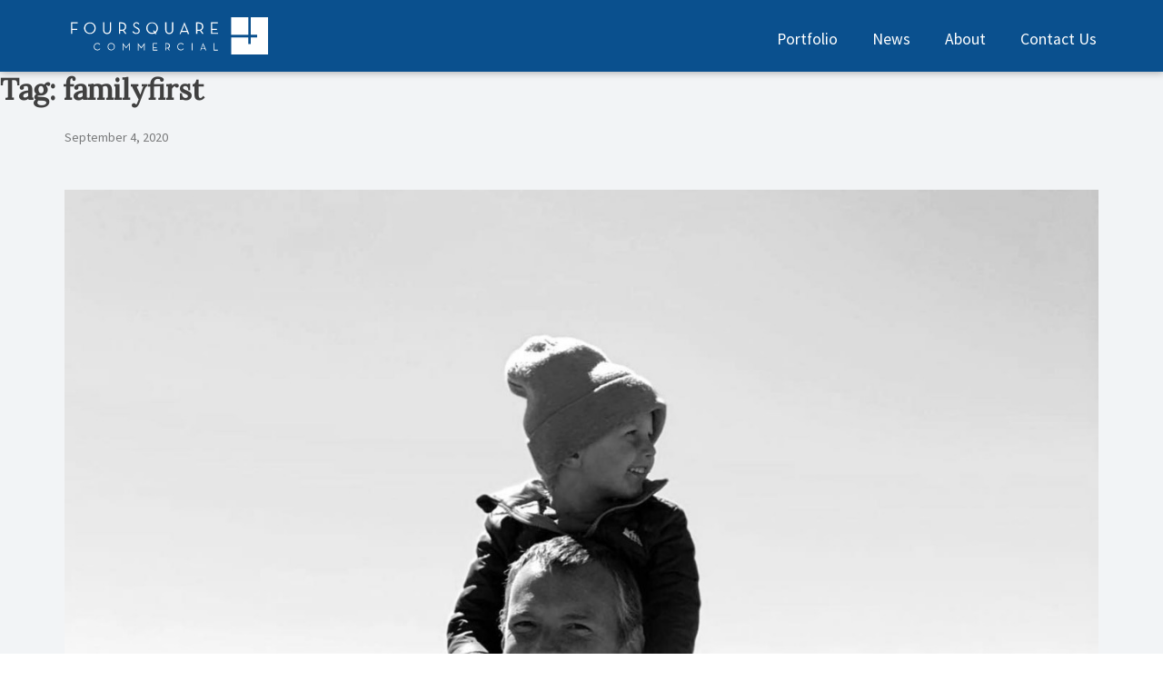

--- FILE ---
content_type: text/html; charset=UTF-8
request_url: https://foursquarecommercial.com/tag/familyfirst/
body_size: 8960
content:
<!doctype html>
<html lang="en-US">
<head>
	<meta charset="UTF-8">
	<meta name="viewport" content="width=device-width, initial-scale=1">
	<link rel="profile" href="https://gmpg.org/xfn/11">
	<meta name='robots' content='index, follow, max-image-preview:large, max-snippet:-1, max-video-preview:-1' />

	<!-- This site is optimized with the Yoast SEO plugin v26.7 - https://yoast.com/wordpress/plugins/seo/ -->
	<title>familyfirst Archives - Foursquare Commercial</title>
	<link rel="canonical" href="https://foursquarecommercial.com/tag/familyfirst/" />
	<meta property="og:locale" content="en_US" />
	<meta property="og:type" content="article" />
	<meta property="og:title" content="familyfirst Archives - Foursquare Commercial" />
	<meta property="og:url" content="https://foursquarecommercial.com/tag/familyfirst/" />
	<meta property="og:site_name" content="Foursquare Commercial" />
	<meta name="twitter:card" content="summary_large_image" />
	<script type="application/ld+json" class="yoast-schema-graph">{"@context":"https://schema.org","@graph":[{"@type":"CollectionPage","@id":"https://foursquarecommercial.com/tag/familyfirst/","url":"https://foursquarecommercial.com/tag/familyfirst/","name":"familyfirst Archives - Foursquare Commercial","isPartOf":{"@id":"https://foursquarecommercial.com/#website"},"primaryImageOfPage":{"@id":"https://foursquarecommercial.com/tag/familyfirst/#primaryimage"},"image":{"@id":"https://foursquarecommercial.com/tag/familyfirst/#primaryimage"},"thumbnailUrl":"https://foursquarecommercial.com/wp-content/uploads/sites/3/2020/09/118763982_123139255905273_6212462572239838525_n.jpg","breadcrumb":{"@id":"https://foursquarecommercial.com/tag/familyfirst/#breadcrumb"},"inLanguage":"en-US"},{"@type":"ImageObject","inLanguage":"en-US","@id":"https://foursquarecommercial.com/tag/familyfirst/#primaryimage","url":"https://foursquarecommercial.com/wp-content/uploads/sites/3/2020/09/118763982_123139255905273_6212462572239838525_n.jpg","contentUrl":"https://foursquarecommercial.com/wp-content/uploads/sites/3/2020/09/118763982_123139255905273_6212462572239838525_n.jpg","width":1440,"height":1440,"caption":"Our motto of family first results in down time in the mountains for our team. ⁠⠀"},{"@type":"BreadcrumbList","@id":"https://foursquarecommercial.com/tag/familyfirst/#breadcrumb","itemListElement":[{"@type":"ListItem","position":1,"name":"Home","item":"https://foursquarecommercial.com/"},{"@type":"ListItem","position":2,"name":"familyfirst"}]},{"@type":"WebSite","@id":"https://foursquarecommercial.com/#website","url":"https://foursquarecommercial.com/","name":"Foursquare Commercial","description":"Austin Commercial Builders","potentialAction":[{"@type":"SearchAction","target":{"@type":"EntryPoint","urlTemplate":"https://foursquarecommercial.com/?s={search_term_string}"},"query-input":{"@type":"PropertyValueSpecification","valueRequired":true,"valueName":"search_term_string"}}],"inLanguage":"en-US"}]}</script>
	<!-- / Yoast SEO plugin. -->


<link rel='dns-prefetch' href='//use.fontawesome.com' />
<link rel="alternate" type="application/rss+xml" title="Foursquare Commercial &raquo; Feed" href="https://foursquarecommercial.com/feed/" />
<link rel="alternate" type="application/rss+xml" title="Foursquare Commercial &raquo; Comments Feed" href="https://foursquarecommercial.com/comments/feed/" />

        <link rel="preconnect" crossorigin="crossorigin" href="https://fonts.googleapis.com">

        <script>
           WebFontConfig = {
              google: { 
                families: ['Source Sans Pro', 'Lora', 'Josefin Sans']
                }
           };
        </script>

        <script>
            (function() {
                if (/Edge\/\d./i.test(navigator.userAgent)){
                    var fontCss = document.createElement('link');
                    fontCss.type = 'text/css';
                    fontCss.rel = 'stylesheet';
                    fontCss.href = 'https://fonts.googleapis.com/css?family=Source+Sans+Pro%7CLora%7CJosefin+Sans';
                    var s = document.getElementsByTagName('script')[0];
                    s.parentNode.insertBefore(fontCss, s);
                }
            })();
        </script>

        
        
        <link rel="alternate" type="application/rss+xml" title="Foursquare Commercial &raquo; familyfirst Tag Feed" href="https://foursquarecommercial.com/tag/familyfirst/feed/" />
<style id='wp-img-auto-sizes-contain-inline-css' type='text/css'>
img:is([sizes=auto i],[sizes^="auto," i]){contain-intrinsic-size:3000px 1500px}
/*# sourceURL=wp-img-auto-sizes-contain-inline-css */
</style>
<link rel='stylesheet' id='igp-jplayer-style-css' href='https://foursquarecommercial.com/wp-content/plugins/instagrate-pro/assets/css/video.css' type='text/css' media='all' />
<style id='wp-emoji-styles-inline-css' type='text/css'>

	img.wp-smiley, img.emoji {
		display: inline !important;
		border: none !important;
		box-shadow: none !important;
		height: 1em !important;
		width: 1em !important;
		margin: 0 0.07em !important;
		vertical-align: -0.1em !important;
		background: none !important;
		padding: 0 !important;
	}
/*# sourceURL=wp-emoji-styles-inline-css */
</style>
<style id='wp-block-library-inline-css' type='text/css'>
:root{--wp-block-synced-color:#7a00df;--wp-block-synced-color--rgb:122,0,223;--wp-bound-block-color:var(--wp-block-synced-color);--wp-editor-canvas-background:#ddd;--wp-admin-theme-color:#007cba;--wp-admin-theme-color--rgb:0,124,186;--wp-admin-theme-color-darker-10:#006ba1;--wp-admin-theme-color-darker-10--rgb:0,107,160.5;--wp-admin-theme-color-darker-20:#005a87;--wp-admin-theme-color-darker-20--rgb:0,90,135;--wp-admin-border-width-focus:2px}@media (min-resolution:192dpi){:root{--wp-admin-border-width-focus:1.5px}}.wp-element-button{cursor:pointer}:root .has-very-light-gray-background-color{background-color:#eee}:root .has-very-dark-gray-background-color{background-color:#313131}:root .has-very-light-gray-color{color:#eee}:root .has-very-dark-gray-color{color:#313131}:root .has-vivid-green-cyan-to-vivid-cyan-blue-gradient-background{background:linear-gradient(135deg,#00d084,#0693e3)}:root .has-purple-crush-gradient-background{background:linear-gradient(135deg,#34e2e4,#4721fb 50%,#ab1dfe)}:root .has-hazy-dawn-gradient-background{background:linear-gradient(135deg,#faaca8,#dad0ec)}:root .has-subdued-olive-gradient-background{background:linear-gradient(135deg,#fafae1,#67a671)}:root .has-atomic-cream-gradient-background{background:linear-gradient(135deg,#fdd79a,#004a59)}:root .has-nightshade-gradient-background{background:linear-gradient(135deg,#330968,#31cdcf)}:root .has-midnight-gradient-background{background:linear-gradient(135deg,#020381,#2874fc)}:root{--wp--preset--font-size--normal:16px;--wp--preset--font-size--huge:42px}.has-regular-font-size{font-size:1em}.has-larger-font-size{font-size:2.625em}.has-normal-font-size{font-size:var(--wp--preset--font-size--normal)}.has-huge-font-size{font-size:var(--wp--preset--font-size--huge)}.has-text-align-center{text-align:center}.has-text-align-left{text-align:left}.has-text-align-right{text-align:right}.has-fit-text{white-space:nowrap!important}#end-resizable-editor-section{display:none}.aligncenter{clear:both}.items-justified-left{justify-content:flex-start}.items-justified-center{justify-content:center}.items-justified-right{justify-content:flex-end}.items-justified-space-between{justify-content:space-between}.screen-reader-text{border:0;clip-path:inset(50%);height:1px;margin:-1px;overflow:hidden;padding:0;position:absolute;width:1px;word-wrap:normal!important}.screen-reader-text:focus{background-color:#ddd;clip-path:none;color:#444;display:block;font-size:1em;height:auto;left:5px;line-height:normal;padding:15px 23px 14px;text-decoration:none;top:5px;width:auto;z-index:100000}html :where(.has-border-color){border-style:solid}html :where([style*=border-top-color]){border-top-style:solid}html :where([style*=border-right-color]){border-right-style:solid}html :where([style*=border-bottom-color]){border-bottom-style:solid}html :where([style*=border-left-color]){border-left-style:solid}html :where([style*=border-width]){border-style:solid}html :where([style*=border-top-width]){border-top-style:solid}html :where([style*=border-right-width]){border-right-style:solid}html :where([style*=border-bottom-width]){border-bottom-style:solid}html :where([style*=border-left-width]){border-left-style:solid}html :where(img[class*=wp-image-]){height:auto;max-width:100%}:where(figure){margin:0 0 1em}html :where(.is-position-sticky){--wp-admin--admin-bar--position-offset:var(--wp-admin--admin-bar--height,0px)}@media screen and (max-width:600px){html :where(.is-position-sticky){--wp-admin--admin-bar--position-offset:0px}}

/*# sourceURL=wp-block-library-inline-css */
</style><style id='global-styles-inline-css' type='text/css'>
:root{--wp--preset--aspect-ratio--square: 1;--wp--preset--aspect-ratio--4-3: 4/3;--wp--preset--aspect-ratio--3-4: 3/4;--wp--preset--aspect-ratio--3-2: 3/2;--wp--preset--aspect-ratio--2-3: 2/3;--wp--preset--aspect-ratio--16-9: 16/9;--wp--preset--aspect-ratio--9-16: 9/16;--wp--preset--color--black: #000000;--wp--preset--color--cyan-bluish-gray: #abb8c3;--wp--preset--color--white: #ffffff;--wp--preset--color--pale-pink: #f78da7;--wp--preset--color--vivid-red: #cf2e2e;--wp--preset--color--luminous-vivid-orange: #ff6900;--wp--preset--color--luminous-vivid-amber: #fcb900;--wp--preset--color--light-green-cyan: #7bdcb5;--wp--preset--color--vivid-green-cyan: #00d084;--wp--preset--color--pale-cyan-blue: #8ed1fc;--wp--preset--color--vivid-cyan-blue: #0693e3;--wp--preset--color--vivid-purple: #9b51e0;--wp--preset--gradient--vivid-cyan-blue-to-vivid-purple: linear-gradient(135deg,rgb(6,147,227) 0%,rgb(155,81,224) 100%);--wp--preset--gradient--light-green-cyan-to-vivid-green-cyan: linear-gradient(135deg,rgb(122,220,180) 0%,rgb(0,208,130) 100%);--wp--preset--gradient--luminous-vivid-amber-to-luminous-vivid-orange: linear-gradient(135deg,rgb(252,185,0) 0%,rgb(255,105,0) 100%);--wp--preset--gradient--luminous-vivid-orange-to-vivid-red: linear-gradient(135deg,rgb(255,105,0) 0%,rgb(207,46,46) 100%);--wp--preset--gradient--very-light-gray-to-cyan-bluish-gray: linear-gradient(135deg,rgb(238,238,238) 0%,rgb(169,184,195) 100%);--wp--preset--gradient--cool-to-warm-spectrum: linear-gradient(135deg,rgb(74,234,220) 0%,rgb(151,120,209) 20%,rgb(207,42,186) 40%,rgb(238,44,130) 60%,rgb(251,105,98) 80%,rgb(254,248,76) 100%);--wp--preset--gradient--blush-light-purple: linear-gradient(135deg,rgb(255,206,236) 0%,rgb(152,150,240) 100%);--wp--preset--gradient--blush-bordeaux: linear-gradient(135deg,rgb(254,205,165) 0%,rgb(254,45,45) 50%,rgb(107,0,62) 100%);--wp--preset--gradient--luminous-dusk: linear-gradient(135deg,rgb(255,203,112) 0%,rgb(199,81,192) 50%,rgb(65,88,208) 100%);--wp--preset--gradient--pale-ocean: linear-gradient(135deg,rgb(255,245,203) 0%,rgb(182,227,212) 50%,rgb(51,167,181) 100%);--wp--preset--gradient--electric-grass: linear-gradient(135deg,rgb(202,248,128) 0%,rgb(113,206,126) 100%);--wp--preset--gradient--midnight: linear-gradient(135deg,rgb(2,3,129) 0%,rgb(40,116,252) 100%);--wp--preset--font-size--small: 13px;--wp--preset--font-size--medium: 20px;--wp--preset--font-size--large: 36px;--wp--preset--font-size--x-large: 42px;--wp--preset--spacing--20: 0.44rem;--wp--preset--spacing--30: 0.67rem;--wp--preset--spacing--40: 1rem;--wp--preset--spacing--50: 1.5rem;--wp--preset--spacing--60: 2.25rem;--wp--preset--spacing--70: 3.38rem;--wp--preset--spacing--80: 5.06rem;--wp--preset--shadow--natural: 6px 6px 9px rgba(0, 0, 0, 0.2);--wp--preset--shadow--deep: 12px 12px 50px rgba(0, 0, 0, 0.4);--wp--preset--shadow--sharp: 6px 6px 0px rgba(0, 0, 0, 0.2);--wp--preset--shadow--outlined: 6px 6px 0px -3px rgb(255, 255, 255), 6px 6px rgb(0, 0, 0);--wp--preset--shadow--crisp: 6px 6px 0px rgb(0, 0, 0);}:where(.is-layout-flex){gap: 0.5em;}:where(.is-layout-grid){gap: 0.5em;}body .is-layout-flex{display: flex;}.is-layout-flex{flex-wrap: wrap;align-items: center;}.is-layout-flex > :is(*, div){margin: 0;}body .is-layout-grid{display: grid;}.is-layout-grid > :is(*, div){margin: 0;}:where(.wp-block-columns.is-layout-flex){gap: 2em;}:where(.wp-block-columns.is-layout-grid){gap: 2em;}:where(.wp-block-post-template.is-layout-flex){gap: 1.25em;}:where(.wp-block-post-template.is-layout-grid){gap: 1.25em;}.has-black-color{color: var(--wp--preset--color--black) !important;}.has-cyan-bluish-gray-color{color: var(--wp--preset--color--cyan-bluish-gray) !important;}.has-white-color{color: var(--wp--preset--color--white) !important;}.has-pale-pink-color{color: var(--wp--preset--color--pale-pink) !important;}.has-vivid-red-color{color: var(--wp--preset--color--vivid-red) !important;}.has-luminous-vivid-orange-color{color: var(--wp--preset--color--luminous-vivid-orange) !important;}.has-luminous-vivid-amber-color{color: var(--wp--preset--color--luminous-vivid-amber) !important;}.has-light-green-cyan-color{color: var(--wp--preset--color--light-green-cyan) !important;}.has-vivid-green-cyan-color{color: var(--wp--preset--color--vivid-green-cyan) !important;}.has-pale-cyan-blue-color{color: var(--wp--preset--color--pale-cyan-blue) !important;}.has-vivid-cyan-blue-color{color: var(--wp--preset--color--vivid-cyan-blue) !important;}.has-vivid-purple-color{color: var(--wp--preset--color--vivid-purple) !important;}.has-black-background-color{background-color: var(--wp--preset--color--black) !important;}.has-cyan-bluish-gray-background-color{background-color: var(--wp--preset--color--cyan-bluish-gray) !important;}.has-white-background-color{background-color: var(--wp--preset--color--white) !important;}.has-pale-pink-background-color{background-color: var(--wp--preset--color--pale-pink) !important;}.has-vivid-red-background-color{background-color: var(--wp--preset--color--vivid-red) !important;}.has-luminous-vivid-orange-background-color{background-color: var(--wp--preset--color--luminous-vivid-orange) !important;}.has-luminous-vivid-amber-background-color{background-color: var(--wp--preset--color--luminous-vivid-amber) !important;}.has-light-green-cyan-background-color{background-color: var(--wp--preset--color--light-green-cyan) !important;}.has-vivid-green-cyan-background-color{background-color: var(--wp--preset--color--vivid-green-cyan) !important;}.has-pale-cyan-blue-background-color{background-color: var(--wp--preset--color--pale-cyan-blue) !important;}.has-vivid-cyan-blue-background-color{background-color: var(--wp--preset--color--vivid-cyan-blue) !important;}.has-vivid-purple-background-color{background-color: var(--wp--preset--color--vivid-purple) !important;}.has-black-border-color{border-color: var(--wp--preset--color--black) !important;}.has-cyan-bluish-gray-border-color{border-color: var(--wp--preset--color--cyan-bluish-gray) !important;}.has-white-border-color{border-color: var(--wp--preset--color--white) !important;}.has-pale-pink-border-color{border-color: var(--wp--preset--color--pale-pink) !important;}.has-vivid-red-border-color{border-color: var(--wp--preset--color--vivid-red) !important;}.has-luminous-vivid-orange-border-color{border-color: var(--wp--preset--color--luminous-vivid-orange) !important;}.has-luminous-vivid-amber-border-color{border-color: var(--wp--preset--color--luminous-vivid-amber) !important;}.has-light-green-cyan-border-color{border-color: var(--wp--preset--color--light-green-cyan) !important;}.has-vivid-green-cyan-border-color{border-color: var(--wp--preset--color--vivid-green-cyan) !important;}.has-pale-cyan-blue-border-color{border-color: var(--wp--preset--color--pale-cyan-blue) !important;}.has-vivid-cyan-blue-border-color{border-color: var(--wp--preset--color--vivid-cyan-blue) !important;}.has-vivid-purple-border-color{border-color: var(--wp--preset--color--vivid-purple) !important;}.has-vivid-cyan-blue-to-vivid-purple-gradient-background{background: var(--wp--preset--gradient--vivid-cyan-blue-to-vivid-purple) !important;}.has-light-green-cyan-to-vivid-green-cyan-gradient-background{background: var(--wp--preset--gradient--light-green-cyan-to-vivid-green-cyan) !important;}.has-luminous-vivid-amber-to-luminous-vivid-orange-gradient-background{background: var(--wp--preset--gradient--luminous-vivid-amber-to-luminous-vivid-orange) !important;}.has-luminous-vivid-orange-to-vivid-red-gradient-background{background: var(--wp--preset--gradient--luminous-vivid-orange-to-vivid-red) !important;}.has-very-light-gray-to-cyan-bluish-gray-gradient-background{background: var(--wp--preset--gradient--very-light-gray-to-cyan-bluish-gray) !important;}.has-cool-to-warm-spectrum-gradient-background{background: var(--wp--preset--gradient--cool-to-warm-spectrum) !important;}.has-blush-light-purple-gradient-background{background: var(--wp--preset--gradient--blush-light-purple) !important;}.has-blush-bordeaux-gradient-background{background: var(--wp--preset--gradient--blush-bordeaux) !important;}.has-luminous-dusk-gradient-background{background: var(--wp--preset--gradient--luminous-dusk) !important;}.has-pale-ocean-gradient-background{background: var(--wp--preset--gradient--pale-ocean) !important;}.has-electric-grass-gradient-background{background: var(--wp--preset--gradient--electric-grass) !important;}.has-midnight-gradient-background{background: var(--wp--preset--gradient--midnight) !important;}.has-small-font-size{font-size: var(--wp--preset--font-size--small) !important;}.has-medium-font-size{font-size: var(--wp--preset--font-size--medium) !important;}.has-large-font-size{font-size: var(--wp--preset--font-size--large) !important;}.has-x-large-font-size{font-size: var(--wp--preset--font-size--x-large) !important;}
:where(.wp-block-visual-portfolio-loop.is-layout-flex){gap: 1.25em;}:where(.wp-block-visual-portfolio-loop.is-layout-grid){gap: 1.25em;}
/*# sourceURL=global-styles-inline-css */
</style>

<style id='classic-theme-styles-inline-css' type='text/css'>
/*! This file is auto-generated */
.wp-block-button__link{color:#fff;background-color:#32373c;border-radius:9999px;box-shadow:none;text-decoration:none;padding:calc(.667em + 2px) calc(1.333em + 2px);font-size:1.125em}.wp-block-file__button{background:#32373c;color:#fff;text-decoration:none}
/*# sourceURL=/wp-includes/css/classic-themes.min.css */
</style>
<link rel='stylesheet' id='wpsr_main_css-css' href='https://foursquarecommercial.com/wp-content/plugins/wp-socializer/public/css/wpsr.min.css' type='text/css' media='all' />
<link rel='stylesheet' id='wpsr_fa_icons-css' href='https://use.fontawesome.com/releases/v6.7.2/css/all.css?ver=7.9' type='text/css' media='all' />
<link rel='stylesheet' id='contact-form-7-css' href='https://foursquarecommercial.com/wp-content/plugins/contact-form-7/includes/css/styles.css' type='text/css' media='all' />
<link rel='stylesheet' id='foursquarebuilders-2019-style-css' href='https://foursquarecommercial.com/wp-content/themes/foursquarecommercial/style.css' type='text/css' media='all' />
<script type="text/javascript" src="https://foursquarecommercial.com/wp-includes/js/jquery/jquery.min.js" id="jquery-core-js"></script>
<script type="text/javascript" src="https://foursquarecommercial.com/wp-includes/js/jquery/jquery-migrate.min.js" id="jquery-migrate-js"></script>
<script type="text/javascript" src="https://foursquarecommercial.com/wp-content/plugins/instagrate-pro/assets/js/lib/jquery.jplayer/jquery.jplayer.min.js" id="igp-jplayer-js"></script>
<link rel="https://api.w.org/" href="https://foursquarecommercial.com/wp-json/" /><link rel="alternate" title="JSON" type="application/json" href="https://foursquarecommercial.com/wp-json/wp/v2/tags/82" /><link rel="EditURI" type="application/rsd+xml" title="RSD" href="https://foursquarecommercial.com/xmlrpc.php?rsd" />
<meta name="generator" content="WordPress 6.9" />
<script type='text/javascript'>
/* <![CDATA[ */
var VPData = {"version":"3.4.1","pro":false,"__":{"couldnt_retrieve_vp":"Couldn't retrieve Visual Portfolio ID.","pswp_close":"Close (Esc)","pswp_share":"Share","pswp_fs":"Toggle fullscreen","pswp_zoom":"Zoom in\/out","pswp_prev":"Previous (arrow left)","pswp_next":"Next (arrow right)","pswp_share_fb":"Share on Facebook","pswp_share_tw":"Tweet","pswp_share_x":"X","pswp_share_pin":"Pin it","pswp_download":"Download","fancybox_close":"Close","fancybox_next":"Next","fancybox_prev":"Previous","fancybox_error":"The requested content cannot be loaded. <br \/> Please try again later.","fancybox_play_start":"Start slideshow","fancybox_play_stop":"Pause slideshow","fancybox_full_screen":"Full screen","fancybox_thumbs":"Thumbnails","fancybox_download":"Download","fancybox_share":"Share","fancybox_zoom":"Zoom"},"settingsPopupGallery":{"enable_on_wordpress_images":false,"vendor":"fancybox","deep_linking":false,"deep_linking_url_to_share_images":false,"show_arrows":true,"show_counter":true,"show_zoom_button":true,"show_fullscreen_button":true,"show_share_button":true,"show_close_button":true,"show_thumbs":true,"show_download_button":false,"show_slideshow":false,"click_to_zoom":true,"restore_focus":true},"screenSizes":[320,576,768,992,1200]};
/* ]]> */
</script>
		<noscript>
			<style type="text/css">
				.vp-portfolio__preloader-wrap{display:none}.vp-portfolio__filter-wrap,.vp-portfolio__items-wrap,.vp-portfolio__pagination-wrap,.vp-portfolio__sort-wrap{opacity:1;visibility:visible}.vp-portfolio__item .vp-portfolio__item-img noscript+img,.vp-portfolio__thumbnails-wrap{display:none}
			</style>
		</noscript>
				<style type="text/css">
			/* If html does not have either class, do not show lazy loaded images. */
			html:not(.vp-lazyload-enabled):not(.js) .vp-lazyload {
				display: none;
			}
		</style>
		<script>
			document.documentElement.classList.add(
				'vp-lazyload-enabled'
			);
		</script>
		<link rel="icon" href="https://foursquarecommercial.com/wp-content/uploads/sites/3/2023/05/cropped-FourSquare-Commercial-01-32x32.jpg" sizes="32x32" />
<link rel="icon" href="https://foursquarecommercial.com/wp-content/uploads/sites/3/2023/05/cropped-FourSquare-Commercial-01-192x192.jpg" sizes="192x192" />
<link rel="apple-touch-icon" href="https://foursquarecommercial.com/wp-content/uploads/sites/3/2023/05/cropped-FourSquare-Commercial-01-180x180.jpg" />
<meta name="msapplication-TileImage" content="https://foursquarecommercial.com/wp-content/uploads/sites/3/2023/05/cropped-FourSquare-Commercial-01-270x270.jpg" />
		<style type="text/css" id="wp-custom-css">
			.vp-portfolio__item-meta-title {line-height: 1em !important;}

.vp-portfolio__item-meta-title small {display: block; margin-top: .3em; color: #666;}

.entry-title {display: none;}		</style>
		</head>

<body data-rsssl=1 class="archive tag tag-familyfirst tag-82 wp-theme-foursquarebuilders-2019 wp-child-theme-foursquarecommercial metaslider-plugin hfeed no-sidebar has-post-thumbnail">
<div id="page" class="site">
	<a class="skip-link screen-reader-text" href="#content">Skip to content</a>

	<header id="masthead" class="site-header" role="banner">
		<div class="container">
			<div class="row">
				<div class="col-md-12">
					<div class="site-branding">
						<div class="site-title"><a href="https://foursquarecommercial.com/" rel="home"><img src="https://foursquarecommercial.com/wp-content/themes/foursquarecommercial/images/Foursquare_Commercial_logo_horizontal_white.svg" id="mobile-logo-header" alt="Foursquare Commercial - Austin Commercial Builders" width="224" height="43"><!--<img src="https://foursquarecommercial.com/wp-content/themes/foursquarecommercial/images/Foursquare_Commercial_logo_stacked_white.svg" id="desktop-logo-header" alt="Foursquare Commercial - Austin Commercial Builders" width="200" height="95">--></a></div>
					</div><!-- .site-branding -->
					<button id="nav-toggle" aria-controls="primary-menu" aria-expanded="false"><i class="screen-reader-text">Menu</i><span></span></button>

					<form role="search" method="get" class="search-form" id="header-search-form" action="https://foursquarecommercial.com/">
						<label>
							<!--<img src="https://foursquarecommercial.com/wp-content/themes/foursquarecommercial/images/search_white.svg" alt="Search" id="header-search-icon">-->
							<span class="screen-reader-text">Search for:</span>
							<input type="search" class="search-field" placeholder="Search..." value="" name="s">
						</label>
						<!--<input type="submit" class="search-submit" value="Search">-->
					</form>

					<nav id="site-navigation" class="main-navigation" role="navigation">
					
						<div class="menu-primary-container"><ul id="primary-menu" class="menu"><li id="menu-item-188" class="menu-item menu-item-type-post_type menu-item-object-page menu-item-188"><a href="https://foursquarecommercial.com/portfolio/" data-ps2id-api="true">Portfolio</a></li>
<li id="menu-item-180" class="menu-item menu-item-type-post_type menu-item-object-page menu-item-180"><a href="https://foursquarecommercial.com/news/" data-ps2id-api="true">News</a></li>
<li id="menu-item-189" class="menu-item menu-item-type-post_type menu-item-object-page menu-item-189"><a href="https://foursquarecommercial.com/about-us/" data-ps2id-api="true">About</a></li>
<li id="menu-item-57" class="menu-item menu-item-type-post_type menu-item-object-page menu-item-57"><a href="https://foursquarecommercial.com/contact-us/" data-ps2id-api="true">Contact Us</a></li>
</ul></div>						
					</nav><!-- #site-navigation -->
				</div>
			</div>
		</div>

	</header><!-- #masthead -->

	<div id="content" class="site-content" role="main">

	<div id="primary" class="content-area">
		<main id="main" class="site-main">

		
			<header class="page-header">
				<h1 class="page-title">Tag: <span>familyfirst</span></h1>			</header><!-- .page-header -->

			
<article id="post-640" class="post-640 post type-post status-publish format-standard has-post-thumbnail hentry category-instagram tag-archidigest tag-architecture tag-designbuild tag-downtime tag-family tag-familyfirst tag-instagram tag-mountains tag-realestate">

    

    <header class="entry-header  entry-header-no-featured-image" >
            </header><!-- .entry-header -->

    <div class="container">
        <div class="row">
            <div class="col-md-12">
                <div class="entry-content">        

                    <h1 class="entry-title">Our motto of family first results in down time in the mountains for our team. ⁠⠀ #downtime #architecture #family #familyfirst #mountains #designbuild #archidigest #realestate</h1>
                    <div class="posted-on">
                        September 4, 2020                    </div>

                    <p><br />
<a href="https://www.instagram.com/p/CEuA3o6FEuz/" title="Our motto of family first results in down time in the mountains for our team. ⁠⠀" target="_blank" rel="noopener noreferrer"><img fetchpriority="high" decoding="async" width="1440" height="1440" alt="Our motto of family first results in down time in the mountains for our team. ⁠⠀" src="https://michaelwes.com/wp-content/uploads/sites/3/2020/09/118763982_123139255905273_6212462572239838525_n.jpg" class="image  wp-image-641 img-fluid" srcset="https://foursquarecommercial.com/wp-content/uploads/sites/3/2020/09/118763982_123139255905273_6212462572239838525_n.jpg 1440w, https://foursquarecommercial.com/wp-content/uploads/sites/3/2020/09/118763982_123139255905273_6212462572239838525_n-300x300.jpg 300w, https://foursquarecommercial.com/wp-content/uploads/sites/3/2020/09/118763982_123139255905273_6212462572239838525_n-1024x1024.jpg 1024w, https://foursquarecommercial.com/wp-content/uploads/sites/3/2020/09/118763982_123139255905273_6212462572239838525_n-150x150.jpg 150w, https://foursquarecommercial.com/wp-content/uploads/sites/3/2020/09/118763982_123139255905273_6212462572239838525_n-768x768.jpg 768w, https://foursquarecommercial.com/wp-content/uploads/sites/3/2020/09/118763982_123139255905273_6212462572239838525_n-500x500.jpg 500w, https://foursquarecommercial.com/wp-content/uploads/sites/3/2020/09/118763982_123139255905273_6212462572239838525_n-800x800.jpg 800w, https://foursquarecommercial.com/wp-content/uploads/sites/3/2020/09/118763982_123139255905273_6212462572239838525_n-1280x1280.jpg 1280w" sizes="(max-width: 1440px) 100vw, 1440px" /></a></p>
<p>Our motto of family first results in down time in the mountains for our team. ⁠⠀<br />
 #downtime #architecture #family #familyfirst #mountains #designbuild #archidigest #realestate</p>
<p>Follow us on Instagram here: <a href="https://www.instagram.com/michaelwesandco/">@michaelwesandco</a></p>

                                    </div><!-- .entry-content -->
            </div>
        </div>
    </div>

</article><!-- #post-640 -->

		</main><!-- #main -->
	</div><!-- #primary -->


	</div><!-- #content -->

	<footer id="footer-container" class="site-footer container">
	    <div class="row">
	        <!--<div class="col-md-3 col-xs-hide">
                <a href="https://foursquarecommercial.com/" rel="home"><img src="https://foursquarecommercial.com/wp-content/themes/foursquarecommercial/images/Foursquare_Commercial_logo_horizontal.svg" id="footer-logo" alt="Foursquare Commercial - Austin Commercial Builders" width="300" height="55"></a>
            </div>-->
	        <div class="col-md-4">
	            <section id="text-2" class="widget widget_text">			<div class="textwidget"><p>507 Walsh St. • Austin, TX 78703<br />
Mobile: (512) 623-9684<br />
Office: (512) 912-7533<br />
<a href="mailto:mherman@foursquarecommercial.com" target="_blank" rel="noopener">mherman@foursquarecommercial.<wbr />com</a></p>
</div>
		</section>	        </div>
	        <div class="col-md-4">
	            <section id="custom_html-3" class="widget_text widget widget_custom_html"><div class="textwidget custom-html-widget"><div style="margin-top: -10px;">

<!-- wp:spacer {"height":"10px"} -->
<div style="height:10px" aria-hidden="true" class="wp-block-spacer"></div>
<!-- /wp:spacer -->

<!-- wp:buttons {"layout":{"type":"flex","justifyContent":"center"}} -->
<div class="wp-block-buttons" style="text-align: center;     justify-content: center; display: flex;"><!-- wp:button {"textAlign":"center","textColor":"white","width":50,"style":{"elements":{"link":{"color":{"text":"#ffffff"}}},"color":{"background":"#0a508d"}},"fontSize":"medium"} -->
<div class="wp-block-button has-custom-width wp-block-button__width-75 has-custom-font-size has-medium-font-size" style="text-align: center;"><a class="wp-block-button__link has-white-color has-text-color has-background has-link-color has-text-align-center wp-element-button" href="/contact/#contact_form" style="background-color:#0a508d; color: #fff !important; text-align: center; font-size: 18px;">Contact Us</a></div>
<!-- /wp:button --></div>
<!-- /wp:buttons -->
</div></div></section>	        </div>
	        <div class="col-md-4">
	            <section id="text-6" class="widget widget_text">			<div class="textwidget"><div style="text-align: right; color: #666;"><span style="color: rgba(0,0,0,.4);">Site by <a style="color: rgba(0,0,0,.4) !important;" href="https://serafinistudios.com/">Serafini Studios</a></span></div>
<div style="text-align: right; color: #666;">© Foursquare Builders<br />
<a href="/privacy-policy/">Terms and Conditions / Privacy Policy</a></div>
</div>
		</section>	        </div>
	    </div>
	    <div class="row footer-bottom-area" role="contentinfo">
	        <div class="col-md-12">
	            	        </div>
	    </div>
	</footer>

</div><!-- #page -->

<script type="speculationrules">
{"prefetch":[{"source":"document","where":{"and":[{"href_matches":"/*"},{"not":{"href_matches":["/wp-*.php","/wp-admin/*","/wp-content/uploads/sites/3/*","/wp-content/*","/wp-content/plugins/*","/wp-content/themes/foursquarecommercial/*","/wp-content/themes/foursquarebuilders-2019/*","/*\\?(.+)"]}},{"not":{"selector_matches":"a[rel~=\"nofollow\"]"}},{"not":{"selector_matches":".no-prefetch, .no-prefetch a"}}]},"eagerness":"conservative"}]}
</script>
<style type="text/css">
/* Inserted by mu-plugins/global-css.php */
/* Hide Google ReCaptcha v3 floating badges */
.grecaptcha-badge {
    visibility: hidden;
    opacity: 0;
}
</style>


<!-- WP Socializer 7.9 - JS - Start -->

<!-- WP Socializer - JS - End -->
<script type="text/javascript" id="page-scroll-to-id-plugin-script-js-extra">
/* <![CDATA[ */
var mPS2id_params = {"instances":{"mPS2id_instance_0":{"selector":"a[href*='#']:not([href='#'])","autoSelectorMenuLinks":"true","excludeSelector":"a[href^='#tab-'], a[href^='#tabs-'], a[data-toggle]:not([data-toggle='tooltip']), a[data-slide], a[data-vc-tabs], a[data-vc-accordion]","scrollSpeed":800,"autoScrollSpeed":"true","scrollEasing":"easeInOutQuint","scrollingEasing":"easeOutQuint","forceScrollEasing":"false","pageEndSmoothScroll":"true","stopScrollOnUserAction":"false","autoCorrectScroll":"false","autoCorrectScrollExtend":"false","layout":"vertical","offset":"200","dummyOffset":"false","highlightSelector":"","clickedClass":"mPS2id-clicked","targetClass":"mPS2id-target","highlightClass":"mPS2id-highlight","forceSingleHighlight":"false","keepHighlightUntilNext":"false","highlightByNextTarget":"false","appendHash":"false","scrollToHash":"true","scrollToHashForAll":"true","scrollToHashDelay":0,"scrollToHashUseElementData":"true","scrollToHashRemoveUrlHash":"false","disablePluginBelow":0,"adminDisplayWidgetsId":"true","adminTinyMCEbuttons":"true","unbindUnrelatedClickEvents":"false","normalizeAnchorPointTargets":"false","encodeLinks":"false"}},"total_instances":"1","shortcode_class":"_ps2id"};
//# sourceURL=page-scroll-to-id-plugin-script-js-extra
/* ]]> */
</script>
<script type="text/javascript" src="https://foursquarecommercial.com/wp-content/plugins/page-scroll-to-id/js/page-scroll-to-id.min.js" id="page-scroll-to-id-plugin-script-js"></script>
<script type="text/javascript" src="https://foursquarecommercial.com/wp-includes/js/dist/hooks.min.js" id="wp-hooks-js"></script>
<script type="text/javascript" src="https://foursquarecommercial.com/wp-includes/js/dist/i18n.min.js" id="wp-i18n-js"></script>
<script type="text/javascript" id="wp-i18n-js-after">
/* <![CDATA[ */
wp.i18n.setLocaleData( { 'text direction\u0004ltr': [ 'ltr' ] } );
//# sourceURL=wp-i18n-js-after
/* ]]> */
</script>
<script type="text/javascript" src="https://foursquarecommercial.com/wp-content/plugins/contact-form-7/includes/swv/js/index.js" id="swv-js"></script>
<script type="text/javascript" id="contact-form-7-js-before">
/* <![CDATA[ */
var wpcf7 = {
    "api": {
        "root": "https:\/\/foursquarecommercial.com\/wp-json\/",
        "namespace": "contact-form-7\/v1"
    },
    "cached": 1
};
//# sourceURL=contact-form-7-js-before
/* ]]> */
</script>
<script type="text/javascript" src="https://foursquarecommercial.com/wp-content/plugins/contact-form-7/includes/js/index.js" id="contact-form-7-js"></script>
<script type="text/javascript" src="https://foursquarecommercial.com/wp-content/themes/foursquarebuilders-2019/js/app.js" id="foursquarebuilders-2019-app-js-js"></script>
<script type="text/javascript" id="wpsr_main_js-js-extra">
/* <![CDATA[ */
var wp_socializer = {"ajax_url":"https://foursquarecommercial.com/wp-admin/admin-ajax.php"};
//# sourceURL=wpsr_main_js-js-extra
/* ]]> */
</script>
<script type="text/javascript" src="https://foursquarecommercial.com/wp-content/plugins/wp-socializer/public/js/wp-socializer.min.js" id="wpsr_main_js-js"></script>
<script type="text/javascript" id="get-the-page-js-extra">
/* <![CDATA[ */
var ajaxurl = "https://foursquarecommercial.com/wp-admin/admin-ajax.php";
//# sourceURL=get-the-page-js-extra
/* ]]> */
</script>
<script type="text/javascript" src="https://foursquarecommercial.com/wp-content/plugins/contactic/assets/js/get-the-page.js" id="get-the-page-js"></script>
<script type="text/javascript" src="https://foursquarecommercial.com/wp-content/plugins/visual-portfolio/build/assets/js/pagination-infinite.js" id="visual-portfolio-pagination-infinite-js"></script>

</body>
</html>

<!--
Performance optimized by W3 Total Cache. Learn more: https://www.boldgrid.com/w3-total-cache/?utm_source=w3tc&utm_medium=footer_comment&utm_campaign=free_plugin

Page Caching using Disk: Enhanced 

Served from: foursquarecommercial.com @ 2026-01-14 02:33:15 by W3 Total Cache
-->

--- FILE ---
content_type: text/css; charset=utf-8
request_url: https://foursquarecommercial.com/wp-content/themes/foursquarecommercial/style.css
body_size: 181
content:
/*
Theme Name: Foursquare Commercial - Custom child theme based on Foursquare Builders 2019
Theme URI: https://foursquarecommercial.com
Description: Customized for Foursquare Commercial
Author: Serafini Studios
Author URI: https://serafinistudios.com
Version: 1.0
Template: foursquarebuilders-2019
*/


@import url("../foursquarebuilders-2019/style.css");

/* #mobile-logo-header {
    width: 260px;
    height: auto;
    margin: 1em 0;
}

#footer-logo {
    width: 260px;
    height: auto;
    margin-top: 1em;
}

h1, h2, h3, h4, h5 {
    font-family: "Josefin Sans", serif;
    line-height: 1.2em;
    font-variant-ligatures: normal;
    text-transform: uppercase;
    margin: 0;
} */

/* Michael+Wes colors:
 Pantone 295C - #002B64 rgba(0,43,100,1)
 Pantone 647C - #0A508E rgba(10,80,142,1)
 Pantone 424C - #616264 rgba(97,98,100,1)

Foursquare Builders blue: #0A508E or rgba(10,80,142,1)
*/

/* #nav-toggle {
    margin-top: 3em;
} */

/* Desktop 780px */
/* @media screen and (min-width: 1024px) {
    #desktop-logo-header {
        left: .3em;
    }
} */

--- FILE ---
content_type: image/svg+xml
request_url: https://foursquarecommercial.com/wp-content/themes/foursquarecommercial/images/Foursquare_Commercial_logo_horizontal_white.svg
body_size: 1231
content:
<?xml version="1.0" encoding="utf-8"?>
<!-- Generator: Adobe Illustrator 27.5.0, SVG Export Plug-In . SVG Version: 6.00 Build 0)  -->
<svg version="1.1" id="Layer_1" xmlns="http://www.w3.org/2000/svg" xmlns:xlink="http://www.w3.org/1999/xlink" x="0px" y="0px"
	 viewBox="0 0 146.9 26.6" style="enable-background:new 0 0 146.9 26.6;" xml:space="preserve">
<style type="text/css">
	.st0{fill:#FFFFFF;}
</style>
<g>
	<g>
		<path class="st0" d="M21.1,20.8c0-1.5,1.2-2.6,2.6-2.6c0.9,0,1.6,0.3,2,1l-0.4,0.3c-0.3-0.5-0.9-0.8-1.6-0.8
			c-1.2,0-2.1,0.9-2.1,2.1c0,1.2,0.9,2.1,2.1,2.1c0.7,0,1.3-0.3,1.7-0.9l0.4,0.3c-0.5,0.7-1.2,1.1-2.1,1.1
			C22.3,23.5,21.1,22.4,21.1,20.8z"/>
		<path class="st0" d="M31.1,20.8c0-1.5,1.2-2.6,2.6-2.6c1.5,0,2.6,1.1,2.6,2.6c0,1.5-1.2,2.6-2.6,2.6
			C32.3,23.5,31.1,22.4,31.1,20.8z M35.8,20.8c0-1.2-0.9-2.1-2.1-2.1c-1.2,0-2.1,0.9-2.1,2.1c0,1.2,0.9,2.1,2.1,2.1
			C34.9,23,35.8,22.1,35.8,20.8z"/>
		<path class="st0" d="M42,18.2L42,18.2l2.5,3l2.4-3H47v5.2h-0.5V20c0-0.2,0-0.6,0-0.6s-0.2,0.3-0.4,0.5l-1.6,2h-0.1l-1.5-2
			c-0.2-0.2-0.4-0.5-0.4-0.5s0,0.4,0,0.6v3.4H42V18.2z"/>
		<path class="st0" d="M52.9,18.2L52.9,18.2l2.5,3l2.4-3h0.1v5.2h-0.5V20c0-0.2,0-0.6,0-0.6S57.1,19.8,57,20l-1.6,2h-0.1l-1.5-2
			c-0.2-0.2-0.4-0.5-0.4-0.5s0,0.4,0,0.6v3.4h-0.5V18.2z"/>
		<path class="st0" d="M63.8,18.3h3.1v0.5h-2.6v2.4h2.3v0.5h-2.3v1.3H67v0.5h-3.2V18.3z"/>
		<path class="st0" d="M76,23.4h-0.6l-1-1.4c-0.2,0-0.4,0-0.5,0h-0.6v1.4h-0.5v-5.1h1.2c1.4,0,2.1,0.8,2.1,1.9
			c0,0.8-0.4,1.4-1.1,1.7L76,23.4z M73.8,21.6c1.2,0,1.6-0.6,1.6-1.4c0-0.8-0.4-1.4-1.6-1.4h-0.6v2.8H73.8z"/>
		<path class="st0" d="M81.4,20.8c0-1.5,1.2-2.6,2.6-2.6c0.9,0,1.6,0.3,2,1l-0.4,0.3c-0.3-0.5-0.9-0.8-1.6-0.8
			c-1.2,0-2.1,0.9-2.1,2.1c0,1.2,0.9,2.1,2.1,2.1c0.7,0,1.3-0.3,1.7-0.9l0.4,0.3c-0.5,0.7-1.2,1.1-2.1,1.1
			C82.6,23.5,81.4,22.4,81.4,20.8z"/>
		<path class="st0" d="M91.8,18.3h0.6v5.1h-0.6V18.3z"/>
		<path class="st0" d="M100,18.2L100,18.2l2.3,5.2h-0.6l-0.3-0.9h-2.6l-0.3,0.9h-0.5L100,18.2z M101.1,22.1l-0.9-2.3
			c-0.1-0.2-0.2-0.6-0.2-0.6s-0.1,0.4-0.2,0.6l-0.9,2.3H101.1z"/>
		<path class="st0" d="M107.8,18.3h0.5v4.7h2.4v0.5h-3V18.3z"/>
	</g>
	<g>
		<g>
			<path class="st0" d="M4.7,3.6L4.7,3.6l0,8.1h0v0h0.9V9h3.6V8.2h0v0H5.5V4.4h4v0h0V3.6h0H4.7z M32.7,8.9c0,1.4-0.8,2.2-2,2.2
				c-1.3,0-2-0.7-2-2.2V3.6h-0.9V9c0,1.9,1.3,2.9,2.9,2.9c1.6,0,2.9-1,2.9-2.9V3.6h-0.9V8.9z M44.5,6.6c0-1.8-1.1-3-3.4-3h-1.8v8.1
				h0.9V9.6h1c0.3,0,0.6,0,0.9-0.1l1.6,2.2h1l-1.8-2.5C43.9,8.8,44.5,7.9,44.5,6.6z M41.1,8.9h-0.9V4.4h0.9c1.8,0,2.5,1,2.5,2.2
				C43.6,7.9,42.9,8.9,41.1,8.9z M18.3,3.6c-2.3,0-4.2,1.7-4.2,4.1c0,2.4,1.9,4.1,4.2,4.1c2.3,0,4.2-1.7,4.2-4.1
				C22.5,5.3,20.6,3.6,18.3,3.6z M18.3,11.1c-1.9,0-3.3-1.4-3.3-3.4c0-1.9,1.4-3.4,3.3-3.4c1.9,0,3.3,1.4,3.3,3.4
				C21.6,9.6,20.2,11.1,18.3,11.1z M52.4,7.2l-0.6-0.3c-0.9-0.4-1.3-0.7-1.3-1.5c0-0.7,0.5-1.2,1.3-1.2c0.8,0,1.2,0.4,1.5,0.9
				l0.7-0.4c-0.4-0.7-1.1-1.2-2.2-1.2c-1.2,0-2.1,0.8-2.1,1.9c0,1.1,0.6,1.7,1.8,2.2L52,8c1,0.5,1.5,0.9,1.5,1.7
				c0,0.9-0.7,1.4-1.7,1.4c-1.1,0-1.7-0.6-2.1-1.3l-0.7,0.4c0.4,0.9,1.3,1.6,2.8,1.6c1.5,0,2.5-0.8,2.5-2.1
				C54.4,8.5,53.7,7.8,52.4,7.2z M100.2,6.6c0-1.8-1.1-3-3.4-3H95v8.1h0.9V9.6h1c0.3,0,0.6,0,0.9-0.1l1.6,2.2h1l-1.8-2.5
				C99.6,8.8,100.2,7.9,100.2,6.6z M96.8,8.9h-0.9V4.4h0.9c1.8,0,2.5,1,2.5,2.2C99.3,7.9,98.6,8.9,96.8,8.9z M86.5,3.6l-3.4,8.2h0.8
				l0.5-1.4h4.1l0.5,1.4H90l-3.4-8.2H86.5z M88.3,9.7h-3.5l1.4-3.6c0.2-0.4,0.3-1,0.3-1s0.2,0.6,0.3,1L88.3,9.7z M67.4,7.7
				c0-2.4-1.9-4.1-4.2-4.1c-2.3,0-4.2,1.7-4.2,4.1c0,2.4,1.9,4.1,4.2,4.1c0.7,0,1.3-0.2,1.9-0.4l0.3,0.5h1L65.9,11
				C66.8,10.2,67.4,9.1,67.4,7.7z M65.4,10.3l-0.6-0.9h-1l0.9,1.3c-0.4,0.2-0.9,0.3-1.5,0.3c-1.9,0-3.3-1.4-3.3-3.4s1.4-3.4,3.3-3.4
				c1.9,0,3.3,1.4,3.3,3.4C66.6,8.8,66.1,9.7,65.4,10.3z M77.6,8.9c0,1.4-0.8,2.2-2,2.2c-1.3,0-2-0.7-2-2.2V3.6h-0.9V9
				c0,1.9,1.3,2.9,2.9,2.9c1.6,0,2.9-1,2.9-2.9V3.6h-0.9V8.9z M106.5,11V9h3.6V8.2h-3.6V4.4h4.1V3.6h-4.9v8.1h5.1V11H106.5z"/>
		</g>
	</g>
	<g>
		<rect x="120.3" y="0" class="st0" width="12.4" height="12.4"/>
		<polygon class="st0" points="134.5,0 134.5,12.4 139.1,12.4 139.1,14.2 134.5,14.2 134.5,18.9 132.7,18.9 132.7,14.2 120.3,14.2 
			120.3,26.6 146.9,26.6 146.9,0 		"/>
	</g>
</g>
</svg>
